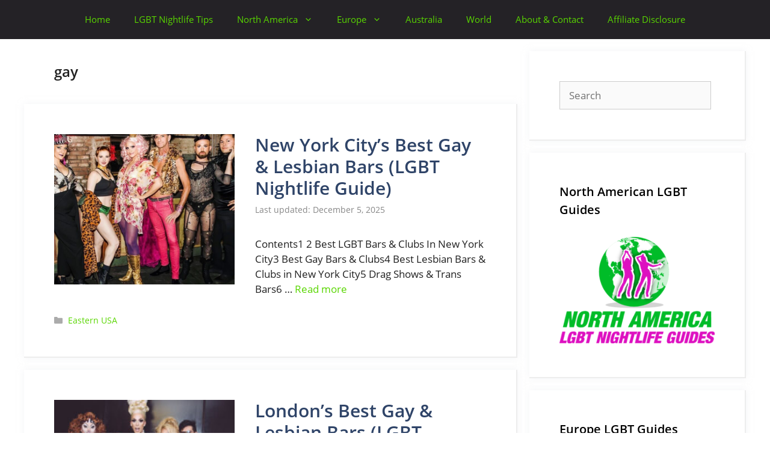

--- FILE ---
content_type: text/html; charset=UTF-8
request_url: https://nightlifelgbt.com/tag/gay/
body_size: 12703
content:
<!DOCTYPE html>
<html lang="en-US">
<head>
	<meta charset="UTF-8">
	<meta name='robots' content='noindex, follow' />
<meta name="viewport" content="width=device-width, initial-scale=1">
	<!-- This site is optimized with the Yoast SEO plugin v26.6 - https://yoast.com/wordpress/plugins/seo/ -->
	<title>gay Archives - Nightlife LGBT</title>
	<meta property="og:locale" content="en_US" />
	<meta property="og:type" content="article" />
	<meta property="og:title" content="gay Archives - Nightlife LGBT" />
	<meta property="og:url" content="https://nightlifelgbt.com/tag/gay/" />
	<meta property="og:site_name" content="Nightlife LGBT" />
	<meta name="twitter:card" content="summary_large_image" />
	<script type="application/ld+json" class="yoast-schema-graph">{"@context":"https://schema.org","@graph":[{"@type":"CollectionPage","@id":"https://nightlifelgbt.com/tag/gay/","url":"https://nightlifelgbt.com/tag/gay/","name":"gay Archives - Nightlife LGBT","isPartOf":{"@id":"https://nightlifelgbt.com/#website"},"primaryImageOfPage":{"@id":"https://nightlifelgbt.com/tag/gay/#primaryimage"},"image":{"@id":"https://nightlifelgbt.com/tag/gay/#primaryimage"},"thumbnailUrl":"https://nightlifelgbt.com/wp-content/uploads/2020/07/best-lgbt-bars-new-york-queer-nightlife.jpg","breadcrumb":{"@id":"https://nightlifelgbt.com/tag/gay/#breadcrumb"},"inLanguage":"en-US"},{"@type":"ImageObject","inLanguage":"en-US","@id":"https://nightlifelgbt.com/tag/gay/#primaryimage","url":"https://nightlifelgbt.com/wp-content/uploads/2020/07/best-lgbt-bars-new-york-queer-nightlife.jpg","contentUrl":"https://nightlifelgbt.com/wp-content/uploads/2020/07/best-lgbt-bars-new-york-queer-nightlife.jpg","width":650,"height":650,"caption":"Best gay bars New York LGBT nightlife dating lesbians"},{"@type":"BreadcrumbList","@id":"https://nightlifelgbt.com/tag/gay/#breadcrumb","itemListElement":[{"@type":"ListItem","position":1,"name":"Home","item":"https://nightlifelgbt.com/"},{"@type":"ListItem","position":2,"name":"gay"}]},{"@type":"WebSite","@id":"https://nightlifelgbt.com/#website","url":"https://nightlifelgbt.com/","name":"Nightlife LGBT","description":"LGBT Bars, Clubs, &amp; Online Hook Ups","publisher":{"@id":"https://nightlifelgbt.com/#organization"},"potentialAction":[{"@type":"SearchAction","target":{"@type":"EntryPoint","urlTemplate":"https://nightlifelgbt.com/?s={search_term_string}"},"query-input":{"@type":"PropertyValueSpecification","valueRequired":true,"valueName":"search_term_string"}}],"inLanguage":"en-US"},{"@type":"Organization","@id":"https://nightlifelgbt.com/#organization","name":"Nightlife LGBT","url":"https://nightlifelgbt.com/","logo":{"@type":"ImageObject","inLanguage":"en-US","@id":"https://nightlifelgbt.com/#/schema/logo/image/","url":"https://nightlifelgbt.com/wp-content/uploads/2020/07/lgbt-nightlife-guides-gay-bars-near-you.jpg","contentUrl":"https://nightlifelgbt.com/wp-content/uploads/2020/07/lgbt-nightlife-guides-gay-bars-near-you.jpg","width":464,"height":343,"caption":"Nightlife LGBT"},"image":{"@id":"https://nightlifelgbt.com/#/schema/logo/image/"}}]}</script>
	<!-- / Yoast SEO plugin. -->




<link rel="alternate" type="application/rss+xml" title="Nightlife LGBT &raquo; Feed" href="https://nightlifelgbt.com/feed/" />
<link rel="alternate" type="application/rss+xml" title="Nightlife LGBT &raquo; Comments Feed" href="https://nightlifelgbt.com/comments/feed/" />
<link rel="alternate" type="application/rss+xml" title="Nightlife LGBT &raquo; gay Tag Feed" href="https://nightlifelgbt.com/tag/gay/feed/" />
		<style>
			.lazyload,
			.lazyloading {
				max-width: 100%;
			}
		</style>
		<style id='wp-img-auto-sizes-contain-inline-css'>
img:is([sizes=auto i],[sizes^="auto," i]){contain-intrinsic-size:3000px 1500px}
/*# sourceURL=wp-img-auto-sizes-contain-inline-css */
</style>
<link rel='stylesheet' id='generate-fonts-css' href='//nightlifelgbt.com/wp-content/uploads/omgf/generate-fonts/generate-fonts.css?ver=1650888238' media='all' />
<style id='wp-emoji-styles-inline-css'>

	img.wp-smiley, img.emoji {
		display: inline !important;
		border: none !important;
		box-shadow: none !important;
		height: 1em !important;
		width: 1em !important;
		margin: 0 0.07em !important;
		vertical-align: -0.1em !important;
		background: none !important;
		padding: 0 !important;
	}
/*# sourceURL=wp-emoji-styles-inline-css */
</style>
<link rel='stylesheet' id='toc-screen-css' href='https://nightlifelgbt.com/wp-content/plugins/table-of-contents-plus/screen.min.css?ver=2411.1' media='all' />
<link rel='stylesheet' id='crp-style-rounded-thumbs-css' href='https://nightlifelgbt.com/wp-content/plugins/contextual-related-posts/css/rounded-thumbs.min.css?ver=4.1.0' media='all' />
<style id='crp-style-rounded-thumbs-inline-css'>

			.crp_related.crp-rounded-thumbs a {
				width: 150px;
                height: 150px;
				text-decoration: none;
			}
			.crp_related.crp-rounded-thumbs img {
				max-width: 150px;
				margin: auto;
			}
			.crp_related.crp-rounded-thumbs .crp_title {
				width: 100%;
			}
			
/*# sourceURL=crp-style-rounded-thumbs-inline-css */
</style>
<link rel='stylesheet' id='generate-style-css' href='https://nightlifelgbt.com/wp-content/themes/generatepress/assets/css/main.min.css?ver=3.6.1' media='all' />
<style id='generate-style-inline-css'>
.resize-featured-image .post-image img {width: 300px;height: 250px;-o-object-fit: cover;object-fit: cover;}
body{background-color:#ffffff;color:#212121;}a{color:#59d600;}a:hover, a:focus, a:active{color:#59d600;}.wp-block-group__inner-container{max-width:1200px;margin-left:auto;margin-right:auto;}.site-header .header-image{width:200px;}:root{--contrast:#222222;--contrast-2:#575760;--contrast-3:#b2b2be;--base:#f0f0f0;--base-2:#f7f8f9;--base-3:#ffffff;--accent:#1e73be;}:root .has-contrast-color{color:var(--contrast);}:root .has-contrast-background-color{background-color:var(--contrast);}:root .has-contrast-2-color{color:var(--contrast-2);}:root .has-contrast-2-background-color{background-color:var(--contrast-2);}:root .has-contrast-3-color{color:var(--contrast-3);}:root .has-contrast-3-background-color{background-color:var(--contrast-3);}:root .has-base-color{color:var(--base);}:root .has-base-background-color{background-color:var(--base);}:root .has-base-2-color{color:var(--base-2);}:root .has-base-2-background-color{background-color:var(--base-2);}:root .has-base-3-color{color:var(--base-3);}:root .has-base-3-background-color{background-color:var(--base-3);}:root .has-accent-color{color:var(--accent);}:root .has-accent-background-color{background-color:var(--accent);}body, button, input, select, textarea{font-family:"Open Sans", sans-serif;}body{line-height:1.5;}.entry-content > [class*="wp-block-"]:not(:last-child):not(.wp-block-heading){margin-bottom:1.5em;}.main-navigation .main-nav ul ul li a{font-size:14px;}.widget-title{font-weight:600;}.sidebar .widget, .footer-widgets .widget{font-size:17px;}button:not(.menu-toggle),html input[type="button"],input[type="reset"],input[type="submit"],.button,.wp-block-button .wp-block-button__link{font-size:15px;}h1{font-weight:600;font-size:40px;}h2{font-weight:600;font-size:30px;}h3{font-weight:500;font-size:25px;}h4{font-size:inherit;}h5{font-size:inherit;}@media (max-width:768px){h1{font-size:30px;}h2{font-size:25px;}}.top-bar{background-color:#636363;color:#ffffff;}.top-bar a{color:#ffffff;}.top-bar a:hover{color:#303030;}.site-header{background-color:#ffffff;color:#3a3a3a;}.site-header a{color:#59d600;}.site-header a:hover{color:#59d600;}.main-title a,.main-title a:hover{color:#59f21d;}.site-description{color:#757575;}.main-navigation,.main-navigation ul ul{background-color:#242226;}.main-navigation .main-nav ul li a, .main-navigation .menu-toggle, .main-navigation .menu-bar-items{color:#59d600;}.main-navigation .main-nav ul li:not([class*="current-menu-"]):hover > a, .main-navigation .main-nav ul li:not([class*="current-menu-"]):focus > a, .main-navigation .main-nav ul li.sfHover:not([class*="current-menu-"]) > a, .main-navigation .menu-bar-item:hover > a, .main-navigation .menu-bar-item.sfHover > a{color:#59d600;background-color:#242226;}button.menu-toggle:hover,button.menu-toggle:focus{color:#59d600;}.main-navigation .main-nav ul li[class*="current-menu-"] > a{background-color:#242226;}.navigation-search input[type="search"],.navigation-search input[type="search"]:active, .navigation-search input[type="search"]:focus, .main-navigation .main-nav ul li.search-item.active > a, .main-navigation .menu-bar-items .search-item.active > a{color:#59d600;background-color:#ffffff;opacity:1;}.main-navigation ul ul{background-color:#3f3f3f;}.main-navigation .main-nav ul ul li a{color:#59d600;}.main-navigation .main-nav ul ul li:not([class*="current-menu-"]):hover > a,.main-navigation .main-nav ul ul li:not([class*="current-menu-"]):focus > a, .main-navigation .main-nav ul ul li.sfHover:not([class*="current-menu-"]) > a{color:#59d600;background-color:#242226;}.main-navigation .main-nav ul ul li[class*="current-menu-"] > a{background-color:#242226;}.separate-containers .inside-article, .separate-containers .comments-area, .separate-containers .page-header, .one-container .container, .separate-containers .paging-navigation, .inside-page-header{background-color:#ffffff;}.inside-article a,.paging-navigation a,.comments-area a,.page-header a{color:#59d600;}.inside-article a:hover,.paging-navigation a:hover,.comments-area a:hover,.page-header a:hover{color:#59d600;}.entry-title a{color:#2f4468;}.entry-title a:hover{color:#0a0000;}.entry-meta{color:#878787;}.entry-meta a{color:#59d600;}.entry-meta a:hover{color:#59d600;}.sidebar .widget{background-color:#ffffff;}.sidebar .widget a{color:#59d600;}.sidebar .widget a:hover{color:#59d600;}.sidebar .widget .widget-title{color:#000000;}.footer-widgets{color:#35343a;background-color:#fafafa;}.footer-widgets a{color:#59d600;}.footer-widgets a:hover{color:#59d600;}.footer-widgets .widget-title{color:#ffffff;}.site-info{color:#2f4468;}.site-info a{color:#59d600;}.site-info a:hover{color:#59d600;}.footer-bar .widget_nav_menu .current-menu-item a{color:#59d600;}input[type="text"],input[type="email"],input[type="url"],input[type="password"],input[type="search"],input[type="tel"],input[type="number"],textarea,select{color:#666666;background-color:#fafafa;border-color:#cccccc;}input[type="text"]:focus,input[type="email"]:focus,input[type="url"]:focus,input[type="password"]:focus,input[type="search"]:focus,input[type="tel"]:focus,input[type="number"]:focus,textarea:focus,select:focus{color:#666666;background-color:#ffffff;border-color:#bfbfbf;}button,html input[type="button"],input[type="reset"],input[type="submit"],a.button,a.wp-block-button__link:not(.has-background){color:#ffffff;background-color:#242226;}button:hover,html input[type="button"]:hover,input[type="reset"]:hover,input[type="submit"]:hover,a.button:hover,button:focus,html input[type="button"]:focus,input[type="reset"]:focus,input[type="submit"]:focus,a.button:focus,a.wp-block-button__link:not(.has-background):active,a.wp-block-button__link:not(.has-background):focus,a.wp-block-button__link:not(.has-background):hover{color:#ffffff;background-color:#35343a;}a.generate-back-to-top{background-color:rgba( 0,0,0,0.4 );color:#ffffff;}a.generate-back-to-top:hover,a.generate-back-to-top:focus{background-color:rgba( 0,0,0,0.6 );color:#ffffff;}:root{--gp-search-modal-bg-color:var(--base-3);--gp-search-modal-text-color:var(--contrast);--gp-search-modal-overlay-bg-color:rgba(0,0,0,0.2);}@media (max-width: 768px){.main-navigation .menu-bar-item:hover > a, .main-navigation .menu-bar-item.sfHover > a{background:none;color:#59d600;}}.inside-top-bar{padding:10px;}.inside-top-bar.grid-container{max-width:1220px;}.inside-header{padding:50px 40px 50px 40px;}.inside-header.grid-container{max-width:1280px;}.separate-containers .inside-article, .separate-containers .comments-area, .separate-containers .page-header, .separate-containers .paging-navigation, .one-container .site-content, .inside-page-header{padding:50px;}.site-main .wp-block-group__inner-container{padding:50px;}.separate-containers .paging-navigation{padding-top:20px;padding-bottom:20px;}.entry-content .alignwide, body:not(.no-sidebar) .entry-content .alignfull{margin-left:-50px;width:calc(100% + 100px);max-width:calc(100% + 100px);}.one-container.right-sidebar .site-main,.one-container.both-right .site-main{margin-right:50px;}.one-container.left-sidebar .site-main,.one-container.both-left .site-main{margin-left:50px;}.one-container.both-sidebars .site-main{margin:0px 50px 0px 50px;}.one-container.archive .post:not(:last-child):not(.is-loop-template-item), .one-container.blog .post:not(:last-child):not(.is-loop-template-item){padding-bottom:50px;}.main-navigation .main-nav ul li a,.menu-toggle,.main-navigation .menu-bar-item > a{line-height:65px;}.navigation-search input[type="search"]{height:65px;}.rtl .menu-item-has-children .dropdown-menu-toggle{padding-left:20px;}.rtl .main-navigation .main-nav ul li.menu-item-has-children > a{padding-right:20px;}.widget-area .widget{padding:50px;}.footer-widgets-container.grid-container{max-width:1280px;}.inside-site-info{padding:20px;}.inside-site-info.grid-container{max-width:1240px;}@media (max-width:768px){.separate-containers .inside-article, .separate-containers .comments-area, .separate-containers .page-header, .separate-containers .paging-navigation, .one-container .site-content, .inside-page-header{padding:30px;}.site-main .wp-block-group__inner-container{padding:30px;}.inside-site-info{padding-right:10px;padding-left:10px;}.entry-content .alignwide, body:not(.no-sidebar) .entry-content .alignfull{margin-left:-30px;width:calc(100% + 60px);max-width:calc(100% + 60px);}.one-container .site-main .paging-navigation{margin-bottom:20px;}}/* End cached CSS */.is-right-sidebar{width:30%;}.is-left-sidebar{width:15%;}.site-content .content-area{width:70%;}@media (max-width: 768px){.main-navigation .menu-toggle,.sidebar-nav-mobile:not(#sticky-placeholder){display:block;}.main-navigation ul,.gen-sidebar-nav,.main-navigation:not(.slideout-navigation):not(.toggled) .main-nav > ul,.has-inline-mobile-toggle #site-navigation .inside-navigation > *:not(.navigation-search):not(.main-nav){display:none;}.nav-align-right .inside-navigation,.nav-align-center .inside-navigation{justify-content:space-between;}}
.dynamic-author-image-rounded{border-radius:100%;}.dynamic-featured-image, .dynamic-author-image{vertical-align:middle;}.one-container.blog .dynamic-content-template:not(:last-child), .one-container.archive .dynamic-content-template:not(:last-child){padding-bottom:0px;}.dynamic-entry-excerpt > p:last-child{margin-bottom:0px;}
/*# sourceURL=generate-style-inline-css */
</style>
<link rel='stylesheet' id='generate-blog-images-css' href='https://nightlifelgbt.com/wp-content/plugins/gp-premium/blog/functions/css/featured-images.min.css?ver=2.5.5' media='all' />
<script src="https://nightlifelgbt.com/wp-includes/js/jquery/jquery.min.js?ver=3.7.1" id="jquery-core-js"></script>
<script src="https://nightlifelgbt.com/wp-includes/js/jquery/jquery-migrate.min.js?ver=3.4.1" id="jquery-migrate-js"></script>
<link rel="https://api.w.org/" href="https://nightlifelgbt.com/wp-json/" /><link rel="alternate" title="JSON" type="application/json" href="https://nightlifelgbt.com/wp-json/wp/v2/tags/3" /><link rel="EditURI" type="application/rsd+xml" title="RSD" href="https://nightlifelgbt.com/xmlrpc.php?rsd" />
<meta name="generator" content="WordPress 6.9" />
		<script>
			document.documentElement.className = document.documentElement.className.replace('no-js', 'js');
		</script>
				<style>
			.no-js img.lazyload {
				display: none;
			}

			figure.wp-block-image img.lazyloading {
				min-width: 150px;
			}

			.lazyload,
			.lazyloading {
				--smush-placeholder-width: 100px;
				--smush-placeholder-aspect-ratio: 1/1;
				width: var(--smush-image-width, var(--smush-placeholder-width)) !important;
				aspect-ratio: var(--smush-image-aspect-ratio, var(--smush-placeholder-aspect-ratio)) !important;
			}

						.lazyload, .lazyloading {
				opacity: 0;
			}

			.lazyloaded {
				opacity: 1;
				transition: opacity 400ms;
				transition-delay: 0ms;
			}

					</style>
		<link rel="icon" href="https://nightlifelgbt.com/wp-content/uploads/2020/07/lgbt-nightlife-guides-gay-bars-near-you-150x150.jpg" sizes="32x32" />
<link rel="icon" href="https://nightlifelgbt.com/wp-content/uploads/2020/07/lgbt-nightlife-guides-gay-bars-near-you.jpg" sizes="192x192" />
<link rel="apple-touch-icon" href="https://nightlifelgbt.com/wp-content/uploads/2020/07/lgbt-nightlife-guides-gay-bars-near-you.jpg" />
<meta name="msapplication-TileImage" content="https://nightlifelgbt.com/wp-content/uploads/2020/07/lgbt-nightlife-guides-gay-bars-near-you.jpg" />
		<style id="wp-custom-css">
			/* GeneratePress Site CSS */ .inside-article,
.sidebar .widget,
.comments-area {
	border-right: 2px solid rgba(0, 0, 0, 0.07);
	border-bottom: 2px solid rgba(0, 0, 0, 0.07);
	box-shadow: 0 0 10px rgba(232, 234, 237, 0.5);
}


.separate-containers .page-header {
	background: transparent;
	padding-top: 20px;
	padding-bottom: 20px;
}

.page-header h1 {
	font-size: 1.4em;
}

.button, .wp-block-button .wp-block-button__link {
	padding: 15px 25px;
}

@media (max-width: 768px) {
	.post-image img {
		max-width: 100%;
	}
} /* End GeneratePress Site CSS */

.posted-on .updated {
    display: inline-block;
}
.posted-on .published {
    display: none;
}
.posted-on .updated:before {
    content: "Last updated: ";
}		</style>
		<style id='wp-block-search-inline-css'>
.wp-block-search__button{margin-left:10px;word-break:normal}.wp-block-search__button.has-icon{line-height:0}.wp-block-search__button svg{height:1.25em;min-height:24px;min-width:24px;width:1.25em;fill:currentColor;vertical-align:text-bottom}:where(.wp-block-search__button){border:1px solid #ccc;padding:6px 10px}.wp-block-search__inside-wrapper{display:flex;flex:auto;flex-wrap:nowrap;max-width:100%}.wp-block-search__label{width:100%}.wp-block-search.wp-block-search__button-only .wp-block-search__button{box-sizing:border-box;display:flex;flex-shrink:0;justify-content:center;margin-left:0;max-width:100%}.wp-block-search.wp-block-search__button-only .wp-block-search__inside-wrapper{min-width:0!important;transition-property:width}.wp-block-search.wp-block-search__button-only .wp-block-search__input{flex-basis:100%;transition-duration:.3s}.wp-block-search.wp-block-search__button-only.wp-block-search__searchfield-hidden,.wp-block-search.wp-block-search__button-only.wp-block-search__searchfield-hidden .wp-block-search__inside-wrapper{overflow:hidden}.wp-block-search.wp-block-search__button-only.wp-block-search__searchfield-hidden .wp-block-search__input{border-left-width:0!important;border-right-width:0!important;flex-basis:0;flex-grow:0;margin:0;min-width:0!important;padding-left:0!important;padding-right:0!important;width:0!important}:where(.wp-block-search__input){appearance:none;border:1px solid #949494;flex-grow:1;font-family:inherit;font-size:inherit;font-style:inherit;font-weight:inherit;letter-spacing:inherit;line-height:inherit;margin-left:0;margin-right:0;min-width:3rem;padding:8px;text-decoration:unset!important;text-transform:inherit}:where(.wp-block-search__button-inside .wp-block-search__inside-wrapper){background-color:#fff;border:1px solid #949494;box-sizing:border-box;padding:4px}:where(.wp-block-search__button-inside .wp-block-search__inside-wrapper) .wp-block-search__input{border:none;border-radius:0;padding:0 4px}:where(.wp-block-search__button-inside .wp-block-search__inside-wrapper) .wp-block-search__input:focus{outline:none}:where(.wp-block-search__button-inside .wp-block-search__inside-wrapper) :where(.wp-block-search__button){padding:4px 8px}.wp-block-search.aligncenter .wp-block-search__inside-wrapper{margin:auto}.wp-block[data-align=right] .wp-block-search.wp-block-search__button-only .wp-block-search__inside-wrapper{float:right}
/*# sourceURL=https://nightlifelgbt.com/wp-includes/blocks/search/style.min.css */
</style>
<style id='wp-block-columns-inline-css'>
.wp-block-columns{box-sizing:border-box;display:flex;flex-wrap:wrap!important}@media (min-width:782px){.wp-block-columns{flex-wrap:nowrap!important}}.wp-block-columns{align-items:normal!important}.wp-block-columns.are-vertically-aligned-top{align-items:flex-start}.wp-block-columns.are-vertically-aligned-center{align-items:center}.wp-block-columns.are-vertically-aligned-bottom{align-items:flex-end}@media (max-width:781px){.wp-block-columns:not(.is-not-stacked-on-mobile)>.wp-block-column{flex-basis:100%!important}}@media (min-width:782px){.wp-block-columns:not(.is-not-stacked-on-mobile)>.wp-block-column{flex-basis:0;flex-grow:1}.wp-block-columns:not(.is-not-stacked-on-mobile)>.wp-block-column[style*=flex-basis]{flex-grow:0}}.wp-block-columns.is-not-stacked-on-mobile{flex-wrap:nowrap!important}.wp-block-columns.is-not-stacked-on-mobile>.wp-block-column{flex-basis:0;flex-grow:1}.wp-block-columns.is-not-stacked-on-mobile>.wp-block-column[style*=flex-basis]{flex-grow:0}:where(.wp-block-columns){margin-bottom:1.75em}:where(.wp-block-columns.has-background){padding:1.25em 2.375em}.wp-block-column{flex-grow:1;min-width:0;overflow-wrap:break-word;word-break:break-word}.wp-block-column.is-vertically-aligned-top{align-self:flex-start}.wp-block-column.is-vertically-aligned-center{align-self:center}.wp-block-column.is-vertically-aligned-bottom{align-self:flex-end}.wp-block-column.is-vertically-aligned-stretch{align-self:stretch}.wp-block-column.is-vertically-aligned-bottom,.wp-block-column.is-vertically-aligned-center,.wp-block-column.is-vertically-aligned-top{width:100%}
/*# sourceURL=https://nightlifelgbt.com/wp-includes/blocks/columns/style.min.css */
</style>
<link rel='stylesheet' id='aal_style-css' href='https://nightlifelgbt.com/wp-content/plugins/wp-auto-affiliate-links/css/style.css?ver=6.9' media='all' />
</head>

<body class="archive tag tag-gay tag-3 wp-custom-logo wp-embed-responsive wp-theme-generatepress post-image-above-header post-image-aligned-left sticky-menu-no-transition right-sidebar nav-above-header separate-containers nav-aligned-center header-aligned-center dropdown-hover" itemtype="https://schema.org/Blog" itemscope>
	<a class="screen-reader-text skip-link" href="#content" title="Skip to content">Skip to content</a>		<nav class="main-navigation nav-align-center sub-menu-right" id="site-navigation" aria-label="Primary"  itemtype="https://schema.org/SiteNavigationElement" itemscope>
			<div class="inside-navigation grid-container">
								<button class="menu-toggle" aria-controls="primary-menu" aria-expanded="false">
					<span class="gp-icon icon-menu-bars"><svg viewBox="0 0 512 512" aria-hidden="true" xmlns="http://www.w3.org/2000/svg" width="1em" height="1em"><path d="M0 96c0-13.255 10.745-24 24-24h464c13.255 0 24 10.745 24 24s-10.745 24-24 24H24c-13.255 0-24-10.745-24-24zm0 160c0-13.255 10.745-24 24-24h464c13.255 0 24 10.745 24 24s-10.745 24-24 24H24c-13.255 0-24-10.745-24-24zm0 160c0-13.255 10.745-24 24-24h464c13.255 0 24 10.745 24 24s-10.745 24-24 24H24c-13.255 0-24-10.745-24-24z" /></svg><svg viewBox="0 0 512 512" aria-hidden="true" xmlns="http://www.w3.org/2000/svg" width="1em" height="1em"><path d="M71.029 71.029c9.373-9.372 24.569-9.372 33.942 0L256 222.059l151.029-151.03c9.373-9.372 24.569-9.372 33.942 0 9.372 9.373 9.372 24.569 0 33.942L289.941 256l151.03 151.029c9.372 9.373 9.372 24.569 0 33.942-9.373 9.372-24.569 9.372-33.942 0L256 289.941l-151.029 151.03c-9.373 9.372-24.569 9.372-33.942 0-9.372-9.373-9.372-24.569 0-33.942L222.059 256 71.029 104.971c-9.372-9.373-9.372-24.569 0-33.942z" /></svg></span><span class="mobile-menu">Menu</span>				</button>
				<div id="primary-menu" class="main-nav"><ul id="menu-main-menu" class=" menu sf-menu"><li id="menu-item-1017" class="menu-item menu-item-type-custom menu-item-object-custom menu-item-home menu-item-1017"><a href="https://nightlifelgbt.com/">Home</a></li>
<li id="menu-item-1016" class="menu-item menu-item-type-post_type menu-item-object-page menu-item-1016"><a href="https://nightlifelgbt.com/lgbt-nightlife-tips/">LGBT Nightlife Tips</a></li>
<li id="menu-item-1023" class="menu-item menu-item-type-taxonomy menu-item-object-category menu-item-has-children menu-item-1023"><a href="https://nightlifelgbt.com/north-america/">North America<span role="presentation" class="dropdown-menu-toggle"><span class="gp-icon icon-arrow"><svg viewBox="0 0 330 512" aria-hidden="true" xmlns="http://www.w3.org/2000/svg" width="1em" height="1em"><path d="M305.913 197.085c0 2.266-1.133 4.815-2.833 6.514L171.087 335.593c-1.7 1.7-4.249 2.832-6.515 2.832s-4.815-1.133-6.515-2.832L26.064 203.599c-1.7-1.7-2.832-4.248-2.832-6.514s1.132-4.816 2.832-6.515l14.162-14.163c1.7-1.699 3.966-2.832 6.515-2.832 2.266 0 4.815 1.133 6.515 2.832l111.316 111.317 111.316-111.317c1.7-1.699 4.249-2.832 6.515-2.832s4.815 1.133 6.515 2.832l14.162 14.163c1.7 1.7 2.833 4.249 2.833 6.515z" /></svg></span></span></a>
<ul class="sub-menu">
	<li id="menu-item-1025" class="menu-item menu-item-type-taxonomy menu-item-object-category menu-item-1025"><a href="https://nightlifelgbt.com/eastern-usa/">Eastern USA</a></li>
	<li id="menu-item-1026" class="menu-item menu-item-type-taxonomy menu-item-object-category menu-item-1026"><a href="https://nightlifelgbt.com/midwest-usa/">Midwest USA</a></li>
	<li id="menu-item-1027" class="menu-item menu-item-type-taxonomy menu-item-object-category menu-item-1027"><a href="https://nightlifelgbt.com/western-usa/">Western USA</a></li>
	<li id="menu-item-1024" class="menu-item menu-item-type-taxonomy menu-item-object-category menu-item-1024"><a href="https://nightlifelgbt.com/canada/">Canada</a></li>
</ul>
</li>
<li id="menu-item-1022" class="menu-item menu-item-type-taxonomy menu-item-object-category menu-item-has-children menu-item-1022"><a href="https://nightlifelgbt.com/europe/">Europe<span role="presentation" class="dropdown-menu-toggle"><span class="gp-icon icon-arrow"><svg viewBox="0 0 330 512" aria-hidden="true" xmlns="http://www.w3.org/2000/svg" width="1em" height="1em"><path d="M305.913 197.085c0 2.266-1.133 4.815-2.833 6.514L171.087 335.593c-1.7 1.7-4.249 2.832-6.515 2.832s-4.815-1.133-6.515-2.832L26.064 203.599c-1.7-1.7-2.832-4.248-2.832-6.514s1.132-4.816 2.832-6.515l14.162-14.163c1.7-1.699 3.966-2.832 6.515-2.832 2.266 0 4.815 1.133 6.515 2.832l111.316 111.317 111.316-111.317c1.7-1.699 4.249-2.832 6.515-2.832s4.815 1.133 6.515 2.832l14.162 14.163c1.7 1.7 2.833 4.249 2.833 6.515z" /></svg></span></span></a>
<ul class="sub-menu">
	<li id="menu-item-1175" class="menu-item menu-item-type-taxonomy menu-item-object-category menu-item-1175"><a href="https://nightlifelgbt.com/united-kingdom/">United Kingdom</a></li>
	<li id="menu-item-1183" class="menu-item menu-item-type-taxonomy menu-item-object-category menu-item-1183"><a href="https://nightlifelgbt.com/france/">France</a></li>
	<li id="menu-item-1172" class="menu-item menu-item-type-taxonomy menu-item-object-category menu-item-1172"><a href="https://nightlifelgbt.com/germany/">Germany</a></li>
	<li id="menu-item-1173" class="menu-item menu-item-type-taxonomy menu-item-object-category menu-item-1173"><a href="https://nightlifelgbt.com/italy/">Italy</a></li>
	<li id="menu-item-1174" class="menu-item menu-item-type-taxonomy menu-item-object-category menu-item-1174"><a href="https://nightlifelgbt.com/spain/">Spain</a></li>
</ul>
</li>
<li id="menu-item-1021" class="menu-item menu-item-type-taxonomy menu-item-object-category menu-item-1021"><a href="https://nightlifelgbt.com/australia/">Australia</a></li>
<li id="menu-item-1028" class="menu-item menu-item-type-taxonomy menu-item-object-category menu-item-1028"><a href="https://nightlifelgbt.com/world/">World</a></li>
<li id="menu-item-1018" class="menu-item menu-item-type-post_type menu-item-object-page menu-item-1018"><a href="https://nightlifelgbt.com/about-contact/">About &#038; Contact</a></li>
<li id="menu-item-1019" class="menu-item menu-item-type-post_type menu-item-object-page menu-item-1019"><a href="https://nightlifelgbt.com/affiliate-disclosure/">Affiliate Disclosure</a></li>
</ul></div>			</div>
		</nav>
		
	<div class="site grid-container container hfeed" id="page">
				<div class="site-content" id="content">
			
	<div class="content-area" id="primary">
		<main class="site-main" id="main">
					<header class="page-header" aria-label="Page">
			
			<h1 class="page-title">
				gay			</h1>

					</header>
		<article id="post-1298" class="post-1298 post type-post status-publish format-standard has-post-thumbnail hentry category-eastern-usa tag-bars tag-clubs tag-gay tag-lesbian tag-lgbt tag-nightlife tag-online-dating tag-trans tag-usa resize-featured-image" itemtype="https://schema.org/CreativeWork" itemscope>
	<div class="inside-article">
		<div class="post-image">
						
						<a href="https://nightlifelgbt.com/new-york/">
							<img width="650" height="650" src="https://nightlifelgbt.com/wp-content/uploads/2020/07/best-lgbt-bars-new-york-queer-nightlife-650x650.jpg" class="attachment-medium size-medium wp-post-image" alt="Best gay bars New York LGBT nightlife dating lesbians" itemprop="image" decoding="async" fetchpriority="high" srcset="https://nightlifelgbt.com/wp-content/uploads/2020/07/best-lgbt-bars-new-york-queer-nightlife.jpg 650w, https://nightlifelgbt.com/wp-content/uploads/2020/07/best-lgbt-bars-new-york-queer-nightlife-150x150.jpg 150w, https://nightlifelgbt.com/wp-content/uploads/2020/07/best-lgbt-bars-new-york-queer-nightlife-768x768.jpg 768w" sizes="(max-width: 650px) 100vw, 650px" />
						</a>
					</div>			<header class="entry-header">
				<h2 class="entry-title" itemprop="headline"><a href="https://nightlifelgbt.com/new-york/" rel="bookmark">New York City&#8217;s Best Gay &#038; Lesbian Bars (LGBT Nightlife Guide)</a></h2>		<div class="entry-meta">
			<span class="posted-on"><time class="updated" datetime="2025-12-05T01:46:34+00:00" itemprop="dateModified">December 5, 2025</time><time class="entry-date published" datetime="2020-12-01T14:48:24+00:00" itemprop="datePublished">December 1, 2020</time></span> 		</div>
					</header>
			
			<div class="entry-summary" itemprop="text">
				<p>Contents1 2 Best LGBT Bars &amp; Clubs In New York City3 Best Gay Bars &amp; Clubs4 Best Lesbian Bars &amp; Clubs in New York City5 Drag Shows &amp; Trans Bars6 &#8230; <a title="New York City&#8217;s Best Gay &#038; Lesbian Bars (LGBT Nightlife Guide)" class="read-more" href="https://nightlifelgbt.com/new-york/" aria-label="Read more about New York City&#8217;s Best Gay &#038; Lesbian Bars (LGBT Nightlife Guide)">Read more</a></p>
			</div>

				<footer class="entry-meta" aria-label="Entry meta">
			<span class="cat-links"><span class="gp-icon icon-categories"><svg viewBox="0 0 512 512" aria-hidden="true" xmlns="http://www.w3.org/2000/svg" width="1em" height="1em"><path d="M0 112c0-26.51 21.49-48 48-48h110.014a48 48 0 0143.592 27.907l12.349 26.791A16 16 0 00228.486 128H464c26.51 0 48 21.49 48 48v224c0 26.51-21.49 48-48 48H48c-26.51 0-48-21.49-48-48V112z" /></svg></span><span class="screen-reader-text">Categories </span><a href="https://nightlifelgbt.com/eastern-usa/" rel="category tag">Eastern USA</a></span> 		</footer>
			</div>
</article>
<article id="post-315" class="post-315 post type-post status-publish format-standard has-post-thumbnail hentry category-united-kingdom tag-bars tag-clubs tag-europe tag-gay tag-lesbian tag-lgbt tag-nightlife tag-online-dating tag-trans tag-uk resize-featured-image" itemtype="https://schema.org/CreativeWork" itemscope>
	<div class="inside-article">
		<div class="post-image">
						
						<a href="https://nightlifelgbt.com/london/">
							<img width="300" height="200" data-src="https://nightlifelgbt.com/wp-content/uploads/2020/07/best-transgender-bars-london-queer-nightlife-300x200.jpg" class="attachment-medium size-medium wp-post-image lazyload" alt="Best gay bars London LGBT nightlife dating lesbians" itemprop="image" decoding="async" data-srcset="https://nightlifelgbt.com/wp-content/uploads/2020/07/best-transgender-bars-london-queer-nightlife-300x200.jpg 300w, https://nightlifelgbt.com/wp-content/uploads/2020/07/best-transgender-bars-london-queer-nightlife-1024x683.jpg 1024w, https://nightlifelgbt.com/wp-content/uploads/2020/07/best-transgender-bars-london-queer-nightlife-768x512.jpg 768w, https://nightlifelgbt.com/wp-content/uploads/2020/07/best-transgender-bars-london-queer-nightlife-1536x1024.jpg 1536w, https://nightlifelgbt.com/wp-content/uploads/2020/07/best-transgender-bars-london-queer-nightlife.jpg 650w" data-sizes="(max-width: 300px) 100vw, 300px" src="[data-uri]" style="--smush-placeholder-width: 300px; --smush-placeholder-aspect-ratio: 300/200;" />
						</a>
					</div>			<header class="entry-header">
				<h2 class="entry-title" itemprop="headline"><a href="https://nightlifelgbt.com/london/" rel="bookmark">London&#8217;s Best Gay &#038; Lesbian Bars (LGBT Nightlife Guide)</a></h2>		<div class="entry-meta">
			<span class="posted-on"><time class="updated" datetime="2025-12-05T01:46:43+00:00" itemprop="dateModified">December 5, 2025</time><time class="entry-date published" datetime="2020-11-24T13:53:42+00:00" itemprop="datePublished">November 24, 2020</time></span> 		</div>
					</header>
			
			<div class="entry-summary" itemprop="text">
				<p>If you are trying to learn more about the best gay and lesbian bars or clubs in London you will certainly do so right here. This local LGBT nightlife guide &#8230; <a title="London&#8217;s Best Gay &#038; Lesbian Bars (LGBT Nightlife Guide)" class="read-more" href="https://nightlifelgbt.com/london/" aria-label="Read more about London&#8217;s Best Gay &#038; Lesbian Bars (LGBT Nightlife Guide)">Read more</a></p>
			</div>

				<footer class="entry-meta" aria-label="Entry meta">
			<span class="cat-links"><span class="gp-icon icon-categories"><svg viewBox="0 0 512 512" aria-hidden="true" xmlns="http://www.w3.org/2000/svg" width="1em" height="1em"><path d="M0 112c0-26.51 21.49-48 48-48h110.014a48 48 0 0143.592 27.907l12.349 26.791A16 16 0 00228.486 128H464c26.51 0 48 21.49 48 48v224c0 26.51-21.49 48-48 48H48c-26.51 0-48-21.49-48-48V112z" /></svg></span><span class="screen-reader-text">Categories </span><a href="https://nightlifelgbt.com/united-kingdom/" rel="category tag">United Kingdom</a></span> 		</footer>
			</div>
</article>
<article id="post-1311" class="post-1311 post type-post status-publish format-standard has-post-thumbnail hentry category-france tag-bars tag-clubs tag-europe tag-france tag-gay tag-lesbian tag-lgbt tag-nightlife tag-online-dating tag-trans resize-featured-image" itemtype="https://schema.org/CreativeWork" itemscope>
	<div class="inside-article">
		<div class="post-image">
						
						<a href="https://nightlifelgbt.com/paris/">
							<img width="650" height="433" data-src="https://nightlifelgbt.com/wp-content/uploads/2020/07/lgbt-nightlife-paris-gay-bars-lesbian-clubs-ts-650x433.jpg" class="attachment-medium size-medium wp-post-image lazyload" alt="" itemprop="image" decoding="async" data-srcset="https://nightlifelgbt.com/wp-content/uploads/2020/07/lgbt-nightlife-paris-gay-bars-lesbian-clubs-ts.jpg 650w, https://nightlifelgbt.com/wp-content/uploads/2020/07/lgbt-nightlife-paris-gay-bars-lesbian-clubs-ts-768x512.jpg 768w" data-sizes="(max-width: 650px) 100vw, 650px" src="[data-uri]" style="--smush-placeholder-width: 650px; --smush-placeholder-aspect-ratio: 650/433;" />
						</a>
					</div>			<header class="entry-header">
				<h2 class="entry-title" itemprop="headline"><a href="https://nightlifelgbt.com/paris/" rel="bookmark">The Best Paris Gay &#038; Lesbian Bars (LGBT Nightlife Guide)</a></h2>		<div class="entry-meta">
			<span class="posted-on"><time class="updated" datetime="2025-12-05T01:47:00+00:00" itemprop="dateModified">December 5, 2025</time><time class="entry-date published" datetime="2020-11-17T14:13:27+00:00" itemprop="datePublished">November 17, 2020</time></span> 		</div>
					</header>
			
			<div class="entry-summary" itemprop="text">
				<p>If you are trying to locate the best gay and lesbian bars or clubs in Paris we have all the info you need right here. This local LGBT nightlife guide &#8230; <a title="The Best Paris Gay &#038; Lesbian Bars (LGBT Nightlife Guide)" class="read-more" href="https://nightlifelgbt.com/paris/" aria-label="Read more about The Best Paris Gay &#038; Lesbian Bars (LGBT Nightlife Guide)">Read more</a></p>
			</div>

				<footer class="entry-meta" aria-label="Entry meta">
			<span class="cat-links"><span class="gp-icon icon-categories"><svg viewBox="0 0 512 512" aria-hidden="true" xmlns="http://www.w3.org/2000/svg" width="1em" height="1em"><path d="M0 112c0-26.51 21.49-48 48-48h110.014a48 48 0 0143.592 27.907l12.349 26.791A16 16 0 00228.486 128H464c26.51 0 48 21.49 48 48v224c0 26.51-21.49 48-48 48H48c-26.51 0-48-21.49-48-48V112z" /></svg></span><span class="screen-reader-text">Categories </span><a href="https://nightlifelgbt.com/france/" rel="category tag">France</a></span> 		</footer>
			</div>
</article>
<article id="post-415" class="post-415 post type-post status-publish format-standard has-post-thumbnail hentry category-western-usa tag-bars tag-clubs tag-gay tag-lesbian tag-lgbt tag-nightlife tag-online-dating tag-trans tag-usa resize-featured-image" itemtype="https://schema.org/CreativeWork" itemscope>
	<div class="inside-article">
		<div class="post-image">
						
						<a href="https://nightlifelgbt.com/los-angeles/">
							<img width="300" height="240" data-src="https://nightlifelgbt.com/wp-content/uploads/2020/07/best-lesbian-bars-los-angeles-queer-nightlife-300x240.jpg" class="attachment-medium size-medium wp-post-image lazyload" alt="Best gay bars Los Angeles LGBT nightlife dating lesbians" itemprop="image" decoding="async" data-srcset="https://nightlifelgbt.com/wp-content/uploads/2020/07/best-lesbian-bars-los-angeles-queer-nightlife-300x240.jpg 300w, https://nightlifelgbt.com/wp-content/uploads/2020/07/best-lesbian-bars-los-angeles-queer-nightlife-1024x819.jpg 1024w, https://nightlifelgbt.com/wp-content/uploads/2020/07/best-lesbian-bars-los-angeles-queer-nightlife-768x614.jpg 768w, https://nightlifelgbt.com/wp-content/uploads/2020/07/best-lesbian-bars-los-angeles-queer-nightlife-1536x1229.jpg 1536w, https://nightlifelgbt.com/wp-content/uploads/2020/07/best-lesbian-bars-los-angeles-queer-nightlife.jpg 650w" data-sizes="(max-width: 300px) 100vw, 300px" src="[data-uri]" style="--smush-placeholder-width: 300px; --smush-placeholder-aspect-ratio: 300/240;" />
						</a>
					</div>			<header class="entry-header">
				<h2 class="entry-title" itemprop="headline"><a href="https://nightlifelgbt.com/los-angeles/" rel="bookmark">The Best Los Angeles Gay &#038; Lesbian Bars (LGBT Nightlife Guide)</a></h2>		<div class="entry-meta">
			<span class="posted-on"><time class="updated" datetime="2025-12-05T01:47:17+00:00" itemprop="dateModified">December 5, 2025</time><time class="entry-date published" datetime="2020-11-10T14:20:35+00:00" itemprop="datePublished">November 10, 2020</time></span> 		</div>
					</header>
			
			<div class="entry-summary" itemprop="text">
				<p>Anyone that wants to find out more about the best gay and lesbian bars or clubs in Los Angeles will definitely get an assist from our LGBT nightlife guide. We &#8230; <a title="The Best Los Angeles Gay &#038; Lesbian Bars (LGBT Nightlife Guide)" class="read-more" href="https://nightlifelgbt.com/los-angeles/" aria-label="Read more about The Best Los Angeles Gay &#038; Lesbian Bars (LGBT Nightlife Guide)">Read more</a></p>
			</div>

				<footer class="entry-meta" aria-label="Entry meta">
			<span class="cat-links"><span class="gp-icon icon-categories"><svg viewBox="0 0 512 512" aria-hidden="true" xmlns="http://www.w3.org/2000/svg" width="1em" height="1em"><path d="M0 112c0-26.51 21.49-48 48-48h110.014a48 48 0 0143.592 27.907l12.349 26.791A16 16 0 00228.486 128H464c26.51 0 48 21.49 48 48v224c0 26.51-21.49 48-48 48H48c-26.51 0-48-21.49-48-48V112z" /></svg></span><span class="screen-reader-text">Categories </span><a href="https://nightlifelgbt.com/western-usa/" rel="category tag">Western USA</a></span> 		</footer>
			</div>
</article>
<article id="post-895" class="post-895 post type-post status-publish format-standard has-post-thumbnail hentry category-europe tag-bars tag-clubs tag-europe tag-gay tag-lesbian tag-lgbt tag-nightlife tag-online-dating tag-trans resize-featured-image" itemtype="https://schema.org/CreativeWork" itemscope>
	<div class="inside-article">
		<div class="post-image">
						
						<a href="https://nightlifelgbt.com/amsterdam/">
							<img width="300" height="174" data-src="https://nightlifelgbt.com/wp-content/uploads/2020/07/best-gay-bars-clubs-amsterdam-lgbt-transgender-hot-spots-300x174.jpg" class="attachment-medium size-medium wp-post-image lazyload" alt="Best gay bars Amsterdam LGBT nightlife dating lesbians" itemprop="image" decoding="async" data-srcset="https://nightlifelgbt.com/wp-content/uploads/2020/07/best-gay-bars-clubs-amsterdam-lgbt-transgender-hot-spots-300x174.jpg 300w, https://nightlifelgbt.com/wp-content/uploads/2020/07/best-gay-bars-clubs-amsterdam-lgbt-transgender-hot-spots-768x444.jpg 768w, https://nightlifelgbt.com/wp-content/uploads/2020/07/best-gay-bars-clubs-amsterdam-lgbt-transgender-hot-spots.jpg 650w" data-sizes="(max-width: 300px) 100vw, 300px" src="[data-uri]" style="--smush-placeholder-width: 300px; --smush-placeholder-aspect-ratio: 300/174;" />
						</a>
					</div>			<header class="entry-header">
				<h2 class="entry-title" itemprop="headline"><a href="https://nightlifelgbt.com/amsterdam/" rel="bookmark">Amsterdam&#8217;s Best Gay &#038; Lesbian Bars (LGBT Nightlife Guide)</a></h2>		<div class="entry-meta">
			<span class="posted-on"><time class="updated" datetime="2025-12-08T02:10:26+00:00" itemprop="dateModified">December 8, 2025</time><time class="entry-date published" datetime="2020-11-03T14:09:38+00:00" itemprop="datePublished">November 3, 2020</time></span> 		</div>
					</header>
			
			<div class="entry-summary" itemprop="text">
				<p>Hey there, if you are looking for info on the best gay and lesbian bars or clubs in Amsterdam you don&#8217;t need to look any further. This local LGBT nightlife &#8230; <a title="Amsterdam&#8217;s Best Gay &#038; Lesbian Bars (LGBT Nightlife Guide)" class="read-more" href="https://nightlifelgbt.com/amsterdam/" aria-label="Read more about Amsterdam&#8217;s Best Gay &#038; Lesbian Bars (LGBT Nightlife Guide)">Read more</a></p>
			</div>

				<footer class="entry-meta" aria-label="Entry meta">
			<span class="cat-links"><span class="gp-icon icon-categories"><svg viewBox="0 0 512 512" aria-hidden="true" xmlns="http://www.w3.org/2000/svg" width="1em" height="1em"><path d="M0 112c0-26.51 21.49-48 48-48h110.014a48 48 0 0143.592 27.907l12.349 26.791A16 16 0 00228.486 128H464c26.51 0 48 21.49 48 48v224c0 26.51-21.49 48-48 48H48c-26.51 0-48-21.49-48-48V112z" /></svg></span><span class="screen-reader-text">Categories </span><a href="https://nightlifelgbt.com/europe/" rel="category tag">Europe</a></span> 		</footer>
			</div>
</article>
<article id="post-876" class="post-876 post type-post status-publish format-standard has-post-thumbnail hentry category-australia tag-australia tag-bars tag-clubs tag-gay tag-lesbian tag-lgbt tag-nightlife tag-online-dating tag-trans resize-featured-image" itemtype="https://schema.org/CreativeWork" itemscope>
	<div class="inside-article">
		<div class="post-image">
						
						<a href="https://nightlifelgbt.com/sydney/">
							<img width="300" height="200" data-src="https://nightlifelgbt.com/wp-content/uploads/2020/07/best-lgbt-bars-sydney-queer-nightlife-300x200.jpg" class="attachment-medium size-medium wp-post-image lazyload" alt="Best gay bars Sydney LGBT nightlife dating lesbians" itemprop="image" decoding="async" data-srcset="https://nightlifelgbt.com/wp-content/uploads/2020/07/best-lgbt-bars-sydney-queer-nightlife-300x200.jpg 300w, https://nightlifelgbt.com/wp-content/uploads/2020/07/best-lgbt-bars-sydney-queer-nightlife-768x512.jpg 768w, https://nightlifelgbt.com/wp-content/uploads/2020/07/best-lgbt-bars-sydney-queer-nightlife.jpg 650w" data-sizes="(max-width: 300px) 100vw, 300px" src="[data-uri]" style="--smush-placeholder-width: 300px; --smush-placeholder-aspect-ratio: 300/200;" />
						</a>
					</div>			<header class="entry-header">
				<h2 class="entry-title" itemprop="headline"><a href="https://nightlifelgbt.com/sydney/" rel="bookmark">Sydney&#8217;s Best Gay &#038; Lesbian Bars (LGBT Nightlife Guide)</a></h2>		<div class="entry-meta">
			<span class="posted-on"><time class="updated" datetime="2025-12-08T02:10:40+00:00" itemprop="dateModified">December 8, 2025</time><time class="entry-date published" datetime="2020-10-27T14:25:33+00:00" itemprop="datePublished">October 27, 2020</time></span> 		</div>
					</header>
			
			<div class="entry-summary" itemprop="text">
				<p>Welcome to our site everyone! If you are trying to find info on the best gay and lesbian bars or clubs in Sydney you will do so right here. Our &#8230; <a title="Sydney&#8217;s Best Gay &#038; Lesbian Bars (LGBT Nightlife Guide)" class="read-more" href="https://nightlifelgbt.com/sydney/" aria-label="Read more about Sydney&#8217;s Best Gay &#038; Lesbian Bars (LGBT Nightlife Guide)">Read more</a></p>
			</div>

				<footer class="entry-meta" aria-label="Entry meta">
			<span class="cat-links"><span class="gp-icon icon-categories"><svg viewBox="0 0 512 512" aria-hidden="true" xmlns="http://www.w3.org/2000/svg" width="1em" height="1em"><path d="M0 112c0-26.51 21.49-48 48-48h110.014a48 48 0 0143.592 27.907l12.349 26.791A16 16 0 00228.486 128H464c26.51 0 48 21.49 48 48v224c0 26.51-21.49 48-48 48H48c-26.51 0-48-21.49-48-48V112z" /></svg></span><span class="screen-reader-text">Categories </span><a href="https://nightlifelgbt.com/australia/" rel="category tag">Australia</a></span> 		</footer>
			</div>
</article>
<article id="post-131" class="post-131 post type-post status-publish format-standard has-post-thumbnail hentry category-germany tag-bars tag-clubs tag-europe tag-gay tag-germany tag-lesbian tag-lgbt tag-nightlife tag-online-dating tag-trans resize-featured-image" itemtype="https://schema.org/CreativeWork" itemscope>
	<div class="inside-article">
		<div class="post-image">
						
						<a href="https://nightlifelgbt.com/berlin/">
							<img width="300" height="225" data-src="https://nightlifelgbt.com/wp-content/uploads/2020/07/lgbt-nightlife-berlin-gay-bars-lesbian-clubs-ts-300x225.jpg" class="attachment-medium size-medium wp-post-image lazyload" alt="Best gay bars Berlin LGBT nightlife dating lesbians" itemprop="image" decoding="async" data-srcset="https://nightlifelgbt.com/wp-content/uploads/2020/07/lgbt-nightlife-berlin-gay-bars-lesbian-clubs-ts-300x225.jpg 300w, https://nightlifelgbt.com/wp-content/uploads/2020/07/lgbt-nightlife-berlin-gay-bars-lesbian-clubs-ts-1024x768.jpg 1024w, https://nightlifelgbt.com/wp-content/uploads/2020/07/lgbt-nightlife-berlin-gay-bars-lesbian-clubs-ts-768x576.jpg 768w, https://nightlifelgbt.com/wp-content/uploads/2020/07/lgbt-nightlife-berlin-gay-bars-lesbian-clubs-ts-1536x1152.jpg 1536w, https://nightlifelgbt.com/wp-content/uploads/2020/07/lgbt-nightlife-berlin-gay-bars-lesbian-clubs-ts.jpg 650w" data-sizes="(max-width: 300px) 100vw, 300px" src="[data-uri]" style="--smush-placeholder-width: 300px; --smush-placeholder-aspect-ratio: 300/225;" />
						</a>
					</div>			<header class="entry-header">
				<h2 class="entry-title" itemprop="headline"><a href="https://nightlifelgbt.com/berlin/" rel="bookmark">Berlin&#8217;s Best Gay &#038; Lesbian Bars (LGBT Nightlife Guide)</a></h2>		<div class="entry-meta">
			<span class="posted-on"><time class="updated" datetime="2025-12-08T02:10:52+00:00" itemprop="dateModified">December 8, 2025</time><time class="entry-date published" datetime="2020-10-20T14:38:23+00:00" itemprop="datePublished">October 20, 2020</time></span> 		</div>
					</header>
			
			<div class="entry-summary" itemprop="text">
				<p>Hey there everyone! If you are looking for info on the best gay and lesbian bars or clubs in Berlin we have you fully covered. This local LGBT nightlife guide &#8230; <a title="Berlin&#8217;s Best Gay &#038; Lesbian Bars (LGBT Nightlife Guide)" class="read-more" href="https://nightlifelgbt.com/berlin/" aria-label="Read more about Berlin&#8217;s Best Gay &#038; Lesbian Bars (LGBT Nightlife Guide)">Read more</a></p>
			</div>

				<footer class="entry-meta" aria-label="Entry meta">
			<span class="cat-links"><span class="gp-icon icon-categories"><svg viewBox="0 0 512 512" aria-hidden="true" xmlns="http://www.w3.org/2000/svg" width="1em" height="1em"><path d="M0 112c0-26.51 21.49-48 48-48h110.014a48 48 0 0143.592 27.907l12.349 26.791A16 16 0 00228.486 128H464c26.51 0 48 21.49 48 48v224c0 26.51-21.49 48-48 48H48c-26.51 0-48-21.49-48-48V112z" /></svg></span><span class="screen-reader-text">Categories </span><a href="https://nightlifelgbt.com/germany/" rel="category tag">Germany</a></span> 		</footer>
			</div>
</article>
<article id="post-450" class="post-450 post type-post status-publish format-standard has-post-thumbnail hentry category-midwest-usa tag-bars tag-clubs tag-gay tag-lesbian tag-lgbt tag-nightlife tag-online-dating tag-trans tag-usa resize-featured-image" itemtype="https://schema.org/CreativeWork" itemscope>
	<div class="inside-article">
		<div class="post-image">
						
						<a href="https://nightlifelgbt.com/chicago/">
							<img width="300" height="300" data-src="https://nightlifelgbt.com/wp-content/uploads/2020/07/lgbt-nightlife-chicago-gay-bars-lesbian-clubs-ts-300x300.jpg" class="attachment-medium size-medium wp-post-image lazyload" alt="Best gay bars Chicago LGBT nightlife dating lesbians" itemprop="image" decoding="async" data-srcset="https://nightlifelgbt.com/wp-content/uploads/2020/07/lgbt-nightlife-chicago-gay-bars-lesbian-clubs-ts-300x300.jpg 300w, https://nightlifelgbt.com/wp-content/uploads/2020/07/lgbt-nightlife-chicago-gay-bars-lesbian-clubs-ts-150x150.jpg 150w, https://nightlifelgbt.com/wp-content/uploads/2020/07/lgbt-nightlife-chicago-gay-bars-lesbian-clubs-ts-768x768.jpg 768w, https://nightlifelgbt.com/wp-content/uploads/2020/07/lgbt-nightlife-chicago-gay-bars-lesbian-clubs-ts.jpg 650w" data-sizes="(max-width: 300px) 100vw, 300px" src="[data-uri]" style="--smush-placeholder-width: 300px; --smush-placeholder-aspect-ratio: 300/300;" />
						</a>
					</div>			<header class="entry-header">
				<h2 class="entry-title" itemprop="headline"><a href="https://nightlifelgbt.com/chicago/" rel="bookmark">Chicago&#8217;s Best Gay &#038; Lesbian Bars (2026 LGBT Nightlife Guide)</a></h2>		<div class="entry-meta">
			<span class="posted-on"><time class="updated" datetime="2025-12-30T01:14:52+00:00" itemprop="dateModified">December 30, 2025</time><time class="entry-date published" datetime="2020-10-13T14:20:42+00:00" itemprop="datePublished">October 13, 2020</time></span> 		</div>
					</header>
			
			<div class="entry-summary" itemprop="text">
				<p>The best Chicago gay and lesbian bars or clubs are going to be covered in full detail in this recently updated local LGBT nightlife guide. We will also be filling &#8230; <a title="Chicago&#8217;s Best Gay &#038; Lesbian Bars (2026 LGBT Nightlife Guide)" class="read-more" href="https://nightlifelgbt.com/chicago/" aria-label="Read more about Chicago&#8217;s Best Gay &#038; Lesbian Bars (2026 LGBT Nightlife Guide)">Read more</a></p>
			</div>

				<footer class="entry-meta" aria-label="Entry meta">
			<span class="cat-links"><span class="gp-icon icon-categories"><svg viewBox="0 0 512 512" aria-hidden="true" xmlns="http://www.w3.org/2000/svg" width="1em" height="1em"><path d="M0 112c0-26.51 21.49-48 48-48h110.014a48 48 0 0143.592 27.907l12.349 26.791A16 16 0 00228.486 128H464c26.51 0 48 21.49 48 48v224c0 26.51-21.49 48-48 48H48c-26.51 0-48-21.49-48-48V112z" /></svg></span><span class="screen-reader-text">Categories </span><a href="https://nightlifelgbt.com/midwest-usa/" rel="category tag">Midwest USA</a></span> 		</footer>
			</div>
</article>
<article id="post-1342" class="post-1342 post type-post status-publish format-standard has-post-thumbnail hentry category-spain tag-bars tag-clubs tag-europe tag-gay tag-lesbian tag-lgbt tag-nightlife tag-online-dating tag-spain tag-trans resize-featured-image" itemtype="https://schema.org/CreativeWork" itemscope>
	<div class="inside-article">
		<div class="post-image">
						
						<a href="https://nightlifelgbt.com/madrid/">
							<img width="650" height="433" data-src="https://nightlifelgbt.com/wp-content/uploads/2020/07/lgbt-nightlife-madrid-gay-bars-lesbian-clubs-ts-650x433.jpg" class="attachment-medium size-medium wp-post-image lazyload" alt="" itemprop="image" decoding="async" data-srcset="https://nightlifelgbt.com/wp-content/uploads/2020/07/lgbt-nightlife-madrid-gay-bars-lesbian-clubs-ts.jpg 650w, https://nightlifelgbt.com/wp-content/uploads/2020/07/lgbt-nightlife-madrid-gay-bars-lesbian-clubs-ts-768x512.jpg 768w" data-sizes="(max-width: 650px) 100vw, 650px" src="[data-uri]" style="--smush-placeholder-width: 650px; --smush-placeholder-aspect-ratio: 650/433;" />
						</a>
					</div>			<header class="entry-header">
				<h2 class="entry-title" itemprop="headline"><a href="https://nightlifelgbt.com/madrid/" rel="bookmark">Madrid&#8217;s Best Gay &#038; Lesbian Bars (LGBT Nightlife Guide)</a></h2>		<div class="entry-meta">
			<span class="posted-on"><time class="updated" datetime="2025-12-08T02:11:14+00:00" itemprop="dateModified">December 8, 2025</time><time class="entry-date published" datetime="2020-10-06T14:40:30+00:00" itemprop="datePublished">October 6, 2020</time></span> 		</div>
					</header>
			
			<div class="entry-summary" itemprop="text">
				<p>Anyone that is trying to locate the best gay and lesbian bars or clubs in Madrid will find all the info they need right here. This local LGBT nightlife guide &#8230; <a title="Madrid&#8217;s Best Gay &#038; Lesbian Bars (LGBT Nightlife Guide)" class="read-more" href="https://nightlifelgbt.com/madrid/" aria-label="Read more about Madrid&#8217;s Best Gay &#038; Lesbian Bars (LGBT Nightlife Guide)">Read more</a></p>
			</div>

				<footer class="entry-meta" aria-label="Entry meta">
			<span class="cat-links"><span class="gp-icon icon-categories"><svg viewBox="0 0 512 512" aria-hidden="true" xmlns="http://www.w3.org/2000/svg" width="1em" height="1em"><path d="M0 112c0-26.51 21.49-48 48-48h110.014a48 48 0 0143.592 27.907l12.349 26.791A16 16 0 00228.486 128H464c26.51 0 48 21.49 48 48v224c0 26.51-21.49 48-48 48H48c-26.51 0-48-21.49-48-48V112z" /></svg></span><span class="screen-reader-text">Categories </span><a href="https://nightlifelgbt.com/spain/" rel="category tag">Spain</a></span> 		</footer>
			</div>
</article>
<article id="post-727" class="post-727 post type-post status-publish format-standard has-post-thumbnail hentry category-western-usa tag-bars tag-clubs tag-gay tag-lesbian tag-lgbt tag-nightlife tag-online-dating tag-trans tag-usa resize-featured-image" itemtype="https://schema.org/CreativeWork" itemscope>
	<div class="inside-article">
		<div class="post-image">
						
						<a href="https://nightlifelgbt.com/las-vegas/">
							<img width="300" height="169" data-src="https://nightlifelgbt.com/wp-content/uploads/2020/07/best-bars-las-vegas-queer-nightlife-300x169.jpg" class="attachment-medium size-medium wp-post-image lazyload" alt="Best gay bars Las Vegas LGBT nightlife dating lesbians" itemprop="image" decoding="async" data-srcset="https://nightlifelgbt.com/wp-content/uploads/2020/07/best-bars-las-vegas-queer-nightlife-300x169.jpg 300w, https://nightlifelgbt.com/wp-content/uploads/2020/07/best-bars-las-vegas-queer-nightlife-1024x576.jpg 1024w, https://nightlifelgbt.com/wp-content/uploads/2020/07/best-bars-las-vegas-queer-nightlife-768x432.jpg 768w, https://nightlifelgbt.com/wp-content/uploads/2020/07/best-bars-las-vegas-queer-nightlife-1536x864.jpg 1536w, https://nightlifelgbt.com/wp-content/uploads/2020/07/best-bars-las-vegas-queer-nightlife.jpg 650w" data-sizes="(max-width: 300px) 100vw, 300px" src="[data-uri]" style="--smush-placeholder-width: 300px; --smush-placeholder-aspect-ratio: 300/169;" />
						</a>
					</div>			<header class="entry-header">
				<h2 class="entry-title" itemprop="headline"><a href="https://nightlifelgbt.com/las-vegas/" rel="bookmark">Best Gay &#038; Lesbian Bars In Las Vegas (Local LGBT Nightlife)</a></h2>		<div class="entry-meta">
			<span class="posted-on"><time class="updated" datetime="2025-12-08T02:11:27+00:00" itemprop="dateModified">December 8, 2025</time><time class="entry-date published" datetime="2020-09-22T14:10:43+00:00" itemprop="datePublished">September 22, 2020</time></span> 		</div>
					</header>
			
			<div class="entry-summary" itemprop="text">
				<p>If you are trying to locate the best gay and lesbian bars or clubs in Las Vegas everything you need to know will be found right here. Our local LGBT &#8230; <a title="Best Gay &#038; Lesbian Bars In Las Vegas (Local LGBT Nightlife)" class="read-more" href="https://nightlifelgbt.com/las-vegas/" aria-label="Read more about Best Gay &#038; Lesbian Bars In Las Vegas (Local LGBT Nightlife)">Read more</a></p>
			</div>

				<footer class="entry-meta" aria-label="Entry meta">
			<span class="cat-links"><span class="gp-icon icon-categories"><svg viewBox="0 0 512 512" aria-hidden="true" xmlns="http://www.w3.org/2000/svg" width="1em" height="1em"><path d="M0 112c0-26.51 21.49-48 48-48h110.014a48 48 0 0143.592 27.907l12.349 26.791A16 16 0 00228.486 128H464c26.51 0 48 21.49 48 48v224c0 26.51-21.49 48-48 48H48c-26.51 0-48-21.49-48-48V112z" /></svg></span><span class="screen-reader-text">Categories </span><a href="https://nightlifelgbt.com/western-usa/" rel="category tag">Western USA</a></span> 		</footer>
			</div>
</article>
		<nav id="nav-below" class="paging-navigation" aria-label="Archive Page">
								<div class="nav-previous">
						<span class="gp-icon icon-arrow"><svg viewBox="0 0 330 512" aria-hidden="true" xmlns="http://www.w3.org/2000/svg" width="1em" height="1em"><path d="M305.913 197.085c0 2.266-1.133 4.815-2.833 6.514L171.087 335.593c-1.7 1.7-4.249 2.832-6.515 2.832s-4.815-1.133-6.515-2.832L26.064 203.599c-1.7-1.7-2.832-4.248-2.832-6.514s1.132-4.816 2.832-6.515l14.162-14.163c1.7-1.699 3.966-2.832 6.515-2.832 2.266 0 4.815 1.133 6.515 2.832l111.316 111.317 111.316-111.317c1.7-1.699 4.249-2.832 6.515-2.832s4.815 1.133 6.515 2.832l14.162 14.163c1.7 1.7 2.833 4.249 2.833 6.515z" /></svg></span>						<span class="prev" title="Previous"><a href="https://nightlifelgbt.com/tag/gay/page/2/" >Older posts</a></span>
					</div>
					<div class="nav-links"><span aria-current="page" class="page-numbers current"><span class="screen-reader-text">Page</span>1</span>
<a class="page-numbers" href="https://nightlifelgbt.com/tag/gay/page/2/"><span class="screen-reader-text">Page</span>2</a>
<span class="page-numbers dots">&hellip;</span>
<a class="page-numbers" href="https://nightlifelgbt.com/tag/gay/page/20/"><span class="screen-reader-text">Page</span>20</a>
<a class="next page-numbers" href="https://nightlifelgbt.com/tag/gay/page/2/">Next <span aria-hidden="true">&rarr;</span></a></div>		</nav>
				</main>
	</div>

	<div class="widget-area sidebar is-right-sidebar" id="right-sidebar">
	<div class="inside-right-sidebar">
		<aside id="block-10" class="widget inner-padding widget_block">
<div class="wp-block-columns alignwide is-layout-flex wp-container-core-columns-is-layout-9d6595d7 wp-block-columns-is-layout-flex">
<div class="wp-block-column is-vertically-aligned-center has-black-color has-white-background-color has-text-color has-background is-layout-flow wp-block-column-is-layout-flow" style="flex-basis:100%"><form role="search" method="get" action="https://nightlifelgbt.com/" class="wp-block-search__no-button wp-block-search"    ><label class="wp-block-search__label screen-reader-text" for="wp-block-search__input-1" >Search</label><div class="wp-block-search__inside-wrapper" ><input class="wp-block-search__input" id="wp-block-search__input-1" placeholder="Search" value="" type="search" name="s" required /></div></form></div>
</div>
</aside><aside id="media_image-2" class="widget inner-padding widget_media_image"><h2 class="widget-title">North American LGBT Guides</h2><a href="https://nightlifelgbt.com/north-america-lgbt-nightlife-guides/"><img width="300" height="206" data-src="https://nightlifelgbt.com/wp-content/uploads/2020/07/gay-bars-north-america-lgbt-nightlife-lesbian-trans-online-dating-300x206.png" class="image wp-image-9  attachment-medium size-medium lazyload" alt="USA LGBT nightlife guides Canada gay bars" style="--smush-placeholder-width: 300px; --smush-placeholder-aspect-ratio: 300/206;max-width: 100%; height: auto;" title="North American LGBT Guides" decoding="async" data-srcset="https://nightlifelgbt.com/wp-content/uploads/2020/07/gay-bars-north-america-lgbt-nightlife-lesbian-trans-online-dating-300x206.png 300w, https://nightlifelgbt.com/wp-content/uploads/2020/07/gay-bars-north-america-lgbt-nightlife-lesbian-trans-online-dating-768x528.png 768w, https://nightlifelgbt.com/wp-content/uploads/2020/07/gay-bars-north-america-lgbt-nightlife-lesbian-trans-online-dating.png 956w" data-sizes="(max-width: 300px) 100vw, 300px" src="[data-uri]" /></a></aside><aside id="media_image-3" class="widget inner-padding widget_media_image"><h2 class="widget-title">Europe LGBT Guides</h2><a href="https://nightlifelgbt.com/europe-lgbt-nightlife-guides/"><img width="300" height="217" data-src="https://nightlifelgbt.com/wp-content/uploads/2020/07/gay-bars-europe-lgbt-nightlife-lesbian-trans-online-dating-300x217.png" class="image wp-image-8  attachment-medium size-medium lazyload" alt="Europe LGBT Nightlife guides UK Spain Germany" style="--smush-placeholder-width: 300px; --smush-placeholder-aspect-ratio: 300/217;max-width: 100%; height: auto;" title="Europe LGBT Guides" decoding="async" data-srcset="https://nightlifelgbt.com/wp-content/uploads/2020/07/gay-bars-europe-lgbt-nightlife-lesbian-trans-online-dating-300x217.png 300w, https://nightlifelgbt.com/wp-content/uploads/2020/07/gay-bars-europe-lgbt-nightlife-lesbian-trans-online-dating-768x556.png 768w, https://nightlifelgbt.com/wp-content/uploads/2020/07/gay-bars-europe-lgbt-nightlife-lesbian-trans-online-dating.png 869w" data-sizes="(max-width: 300px) 100vw, 300px" src="[data-uri]" /></a></aside><aside id="media_image-4" class="widget inner-padding widget_media_image"><h2 class="widget-title">Australia LGBT Guides</h2><a href="https://nightlifelgbt.com/australia-lgbt-nightlife-guides/"><img width="300" height="220" data-src="https://nightlifelgbt.com/wp-content/uploads/2020/07/gay-bars-australia-lgbt-nightlife-lesbian-trans-online-dating-300x220.png" class="image wp-image-7  attachment-medium size-medium lazyload" alt="Australia LGBT Nightlife guides Sydney Melbourne" style="--smush-placeholder-width: 300px; --smush-placeholder-aspect-ratio: 300/220;max-width: 100%; height: auto;" title="Australia LGBT Guides" decoding="async" data-srcset="https://nightlifelgbt.com/wp-content/uploads/2020/07/gay-bars-australia-lgbt-nightlife-lesbian-trans-online-dating-300x220.png 300w, https://nightlifelgbt.com/wp-content/uploads/2020/07/gay-bars-australia-lgbt-nightlife-lesbian-trans-online-dating-768x564.png 768w, https://nightlifelgbt.com/wp-content/uploads/2020/07/gay-bars-australia-lgbt-nightlife-lesbian-trans-online-dating.png 992w" data-sizes="(max-width: 300px) 100vw, 300px" src="[data-uri]" /></a></aside><aside id="media_image-5" class="widget inner-padding widget_media_image"><h2 class="widget-title">World LGBT Guides</h2><a href="https://nightlifelgbt.com/world-lgbt-nightlife-guides/"><img width="300" height="219" data-src="https://nightlifelgbt.com/wp-content/uploads/2020/07/gay-bars-asia-latin-america-lgbt-nightlife-lesbian-trans-dating-300x219.png" class="image wp-image-6  attachment-medium size-medium lazyload" alt="Latin America LGBT Nightlife guides Asia Africa lesbians" style="--smush-placeholder-width: 300px; --smush-placeholder-aspect-ratio: 300/219;max-width: 100%; height: auto;" title="World LGBT Guides" decoding="async" data-srcset="https://nightlifelgbt.com/wp-content/uploads/2020/07/gay-bars-asia-latin-america-lgbt-nightlife-lesbian-trans-dating-300x219.png 300w, https://nightlifelgbt.com/wp-content/uploads/2020/07/gay-bars-asia-latin-america-lgbt-nightlife-lesbian-trans-dating-1024x747.png 1024w, https://nightlifelgbt.com/wp-content/uploads/2020/07/gay-bars-asia-latin-america-lgbt-nightlife-lesbian-trans-dating-768x560.png 768w, https://nightlifelgbt.com/wp-content/uploads/2020/07/gay-bars-asia-latin-america-lgbt-nightlife-lesbian-trans-dating.png 650w" data-sizes="(max-width: 300px) 100vw, 300px" src="[data-uri]" /></a></aside>	</div>
</div>

	</div>
</div>


<div class="site-footer">
			<footer class="site-info" aria-label="Site"  itemtype="https://schema.org/WPFooter" itemscope>
			<div class="inside-site-info grid-container">
								<div class="copyright-bar">
					&copy; Nightlifelgbt 2026				</div>
			</div>
		</footer>
		</div>

<script type="speculationrules">
{"prefetch":[{"source":"document","where":{"and":[{"href_matches":"/*"},{"not":{"href_matches":["/wp-*.php","/wp-admin/*","/wp-content/uploads/*","/wp-content/*","/wp-content/plugins/*","/wp-content/themes/generatepress/*","/*\\?(.+)"]}},{"not":{"selector_matches":"a[rel~=\"nofollow\"]"}},{"not":{"selector_matches":".no-prefetch, .no-prefetch a"}}]},"eagerness":"conservative"}]}
</script>
<script>
              (function(e){
                  var el = document.createElement('script');
                  el.setAttribute('data-account', 'k0ZK75KVV5');
                  el.setAttribute('src', 'https://cdn.userway.org/widget.js');
                  document.body.appendChild(el);
                })();
              </script><script id="generate-a11y">
!function(){"use strict";if("querySelector"in document&&"addEventListener"in window){var e=document.body;e.addEventListener("pointerdown",(function(){e.classList.add("using-mouse")}),{passive:!0}),e.addEventListener("keydown",(function(){e.classList.remove("using-mouse")}),{passive:!0})}}();
</script>
<script id="toc-front-js-extra">
var tocplus = {"visibility_show":"show","visibility_hide":"hide","visibility_hide_by_default":"1","width":"Auto"};
//# sourceURL=toc-front-js-extra
</script>
<script src="https://nightlifelgbt.com/wp-content/plugins/table-of-contents-plus/front.min.js?ver=2411.1" id="toc-front-js"></script>
<script src="https://nightlifelgbt.com/wp-content/plugins/affiliate-links/pro/js/front-af-links-pro.js?ver=1.6" id="affiliate-links-pro-js"></script>
<script id="generate-menu-js-before">
var generatepressMenu = {"toggleOpenedSubMenus":true,"openSubMenuLabel":"Open Sub-Menu","closeSubMenuLabel":"Close Sub-Menu"};
//# sourceURL=generate-menu-js-before
</script>
<script src="https://nightlifelgbt.com/wp-content/themes/generatepress/assets/js/menu.min.js?ver=3.6.1" id="generate-menu-js"></script>
<script id="smush-lazy-load-js-before">
var smushLazyLoadOptions = {"autoResizingEnabled":false,"autoResizeOptions":{"precision":5,"skipAutoWidth":true}};
//# sourceURL=smush-lazy-load-js-before
</script>
<script src="https://nightlifelgbt.com/wp-content/plugins/wp-smushit/app/assets/js/smush-lazy-load.min.js?ver=3.23.1" id="smush-lazy-load-js"></script>
<script id="wp-emoji-settings" type="application/json">
{"baseUrl":"https://s.w.org/images/core/emoji/17.0.2/72x72/","ext":".png","svgUrl":"https://s.w.org/images/core/emoji/17.0.2/svg/","svgExt":".svg","source":{"concatemoji":"https://nightlifelgbt.com/wp-includes/js/wp-emoji-release.min.js?ver=6.9"}}
</script>
<script type="module">
/*! This file is auto-generated */
const a=JSON.parse(document.getElementById("wp-emoji-settings").textContent),o=(window._wpemojiSettings=a,"wpEmojiSettingsSupports"),s=["flag","emoji"];function i(e){try{var t={supportTests:e,timestamp:(new Date).valueOf()};sessionStorage.setItem(o,JSON.stringify(t))}catch(e){}}function c(e,t,n){e.clearRect(0,0,e.canvas.width,e.canvas.height),e.fillText(t,0,0);t=new Uint32Array(e.getImageData(0,0,e.canvas.width,e.canvas.height).data);e.clearRect(0,0,e.canvas.width,e.canvas.height),e.fillText(n,0,0);const a=new Uint32Array(e.getImageData(0,0,e.canvas.width,e.canvas.height).data);return t.every((e,t)=>e===a[t])}function p(e,t){e.clearRect(0,0,e.canvas.width,e.canvas.height),e.fillText(t,0,0);var n=e.getImageData(16,16,1,1);for(let e=0;e<n.data.length;e++)if(0!==n.data[e])return!1;return!0}function u(e,t,n,a){switch(t){case"flag":return n(e,"\ud83c\udff3\ufe0f\u200d\u26a7\ufe0f","\ud83c\udff3\ufe0f\u200b\u26a7\ufe0f")?!1:!n(e,"\ud83c\udde8\ud83c\uddf6","\ud83c\udde8\u200b\ud83c\uddf6")&&!n(e,"\ud83c\udff4\udb40\udc67\udb40\udc62\udb40\udc65\udb40\udc6e\udb40\udc67\udb40\udc7f","\ud83c\udff4\u200b\udb40\udc67\u200b\udb40\udc62\u200b\udb40\udc65\u200b\udb40\udc6e\u200b\udb40\udc67\u200b\udb40\udc7f");case"emoji":return!a(e,"\ud83e\u1fac8")}return!1}function f(e,t,n,a){let r;const o=(r="undefined"!=typeof WorkerGlobalScope&&self instanceof WorkerGlobalScope?new OffscreenCanvas(300,150):document.createElement("canvas")).getContext("2d",{willReadFrequently:!0}),s=(o.textBaseline="top",o.font="600 32px Arial",{});return e.forEach(e=>{s[e]=t(o,e,n,a)}),s}function r(e){var t=document.createElement("script");t.src=e,t.defer=!0,document.head.appendChild(t)}a.supports={everything:!0,everythingExceptFlag:!0},new Promise(t=>{let n=function(){try{var e=JSON.parse(sessionStorage.getItem(o));if("object"==typeof e&&"number"==typeof e.timestamp&&(new Date).valueOf()<e.timestamp+604800&&"object"==typeof e.supportTests)return e.supportTests}catch(e){}return null}();if(!n){if("undefined"!=typeof Worker&&"undefined"!=typeof OffscreenCanvas&&"undefined"!=typeof URL&&URL.createObjectURL&&"undefined"!=typeof Blob)try{var e="postMessage("+f.toString()+"("+[JSON.stringify(s),u.toString(),c.toString(),p.toString()].join(",")+"));",a=new Blob([e],{type:"text/javascript"});const r=new Worker(URL.createObjectURL(a),{name:"wpTestEmojiSupports"});return void(r.onmessage=e=>{i(n=e.data),r.terminate(),t(n)})}catch(e){}i(n=f(s,u,c,p))}t(n)}).then(e=>{for(const n in e)a.supports[n]=e[n],a.supports.everything=a.supports.everything&&a.supports[n],"flag"!==n&&(a.supports.everythingExceptFlag=a.supports.everythingExceptFlag&&a.supports[n]);var t;a.supports.everythingExceptFlag=a.supports.everythingExceptFlag&&!a.supports.flag,a.supports.everything||((t=a.source||{}).concatemoji?r(t.concatemoji):t.wpemoji&&t.twemoji&&(r(t.twemoji),r(t.wpemoji)))});
//# sourceURL=https://nightlifelgbt.com/wp-includes/js/wp-emoji-loader.min.js
</script>

<script defer src="https://static.cloudflareinsights.com/beacon.min.js/vcd15cbe7772f49c399c6a5babf22c1241717689176015" integrity="sha512-ZpsOmlRQV6y907TI0dKBHq9Md29nnaEIPlkf84rnaERnq6zvWvPUqr2ft8M1aS28oN72PdrCzSjY4U6VaAw1EQ==" data-cf-beacon='{"version":"2024.11.0","token":"c3afab576ea64dd68d92c84120713d50","r":1,"server_timing":{"name":{"cfCacheStatus":true,"cfEdge":true,"cfExtPri":true,"cfL4":true,"cfOrigin":true,"cfSpeedBrain":true},"location_startswith":null}}' crossorigin="anonymous"></script>
</body>
</html>


--- FILE ---
content_type: text/css
request_url: https://nightlifelgbt.com/wp-content/uploads/omgf/generate-fonts/generate-fonts.css?ver=1650888238
body_size: -217
content:
/**
 * Auto Generated by OMGF
 * @author: Daan van den Bergh
 * @url: https://ffw.press
 */

@font-face {
    font-family: 'Open Sans';
    font-style: normal;
    font-weight: 300;
    font-display: swap;
    src: url('https://nightlifelgbt.com/wp-content/uploads/omgf/generate-fonts/open-sans-normal-300.eot');
    src: 
    url('https://nightlifelgbt.com/wp-content/uploads/omgf/generate-fonts/open-sans-normal-300.woff2') format('woff2'),
    url('https://nightlifelgbt.com/wp-content/uploads/omgf/generate-fonts/open-sans-normal-300.woff') format('woff'),
    url('https://nightlifelgbt.com/wp-content/uploads/omgf/generate-fonts/open-sans-normal-300.ttf') format('ttf'),
    url('https://nightlifelgbt.com/wp-content/uploads/omgf/generate-fonts/open-sans-normal-300.svg') format('svg');
}
@font-face {
    font-family: 'Open Sans';
    font-style: normal;
    font-weight: 400;
    font-display: swap;
    src: 
    url('https://nightlifelgbt.com/wp-content/uploads/omgf/generate-fonts/open-sans-normal-400.woff2') format('woff2'),
    url('https://nightlifelgbt.com/wp-content/uploads/omgf/generate-fonts/open-sans-normal-400.woff') format('woff'),
    url('https://nightlifelgbt.com/wp-content/uploads/omgf/generate-fonts/open-sans-normal-400.ttf') format('ttf'),
    url('https://nightlifelgbt.com/wp-content/uploads/omgf/generate-fonts/open-sans-normal-400.svg') format('svg');
}
@font-face {
    font-family: 'Open Sans';
    font-style: normal;
    font-weight: 600;
    font-display: swap;
    src: 
    url('https://nightlifelgbt.com/wp-content/uploads/omgf/generate-fonts/open-sans-normal-600.woff2') format('woff2'),
    url('https://nightlifelgbt.com/wp-content/uploads/omgf/generate-fonts/open-sans-normal-600.woff') format('woff'),
    url('https://nightlifelgbt.com/wp-content/uploads/omgf/generate-fonts/open-sans-normal-600.ttf') format('ttf'),
    url('https://nightlifelgbt.com/wp-content/uploads/omgf/generate-fonts/open-sans-normal-600.svg') format('svg');
}
@font-face {
    font-family: 'Open Sans';
    font-style: italic;
    font-weight: 400;
    font-display: swap;
    src: 
    url('https://nightlifelgbt.com/wp-content/uploads/omgf/generate-fonts/open-sans-italic-400.woff2') format('woff2'),
    url('https://nightlifelgbt.com/wp-content/uploads/omgf/generate-fonts/open-sans-italic-400.woff') format('woff'),
    url('https://nightlifelgbt.com/wp-content/uploads/omgf/generate-fonts/open-sans-italic-400.ttf') format('ttf'),
    url('https://nightlifelgbt.com/wp-content/uploads/omgf/generate-fonts/open-sans-italic-400.svg') format('svg');
}
@font-face {
    font-family: 'Open Sans';
    font-style: normal;
    font-weight: 700;
    font-display: swap;
    src: 
    url('https://nightlifelgbt.com/wp-content/uploads/omgf/generate-fonts/open-sans-normal-700.woff2') format('woff2'),
    url('https://nightlifelgbt.com/wp-content/uploads/omgf/generate-fonts/open-sans-normal-700.woff') format('woff'),
    url('https://nightlifelgbt.com/wp-content/uploads/omgf/generate-fonts/open-sans-normal-700.ttf') format('ttf'),
    url('https://nightlifelgbt.com/wp-content/uploads/omgf/generate-fonts/open-sans-normal-700.svg') format('svg');
}
